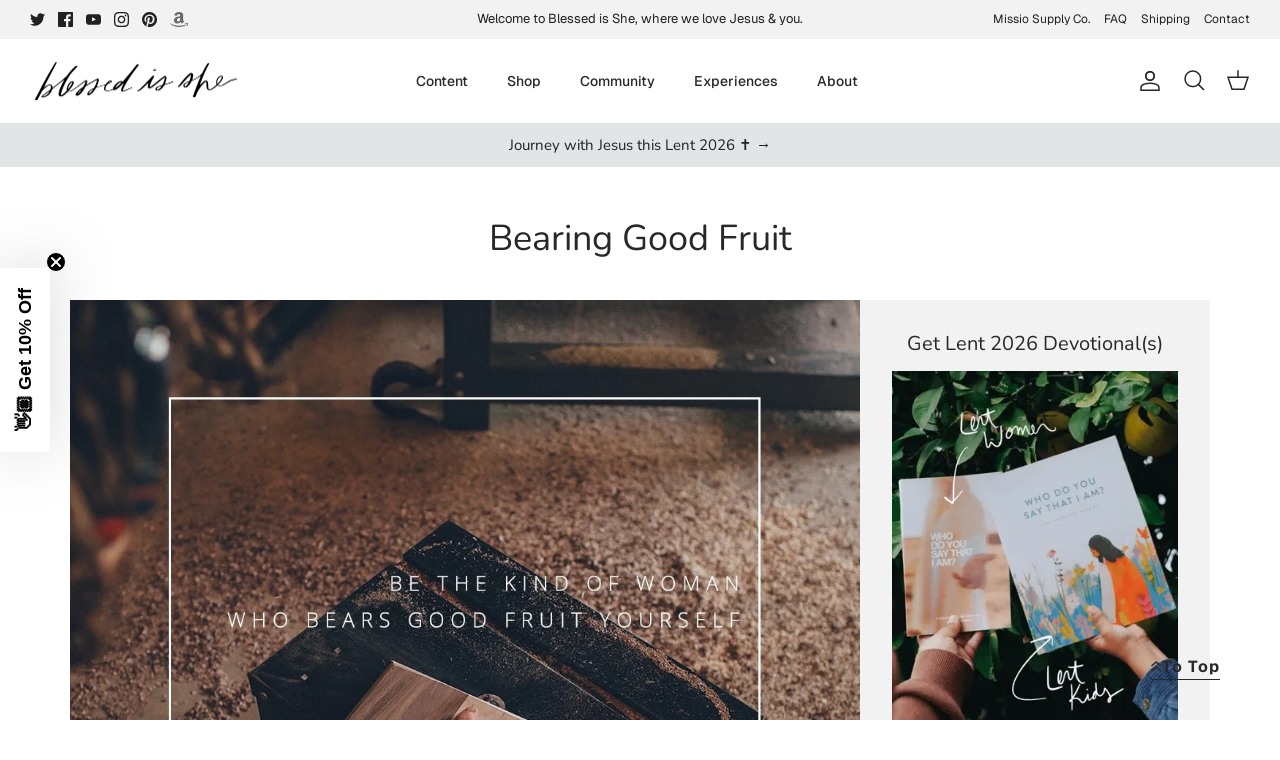

--- FILE ---
content_type: text/json
request_url: https://conf.config-security.com/model
body_size: 84
content:
{"title":"recommendation AI model (keras)","structure":"release_id=0x6f:57:28:41:68:7d:3f:24:64:63:66:3a:3d:28:7b:2a:7a:42:54:36:32:59:3d:73:23:79:29:50:52;keras;gph3g3puf79essvbatuc75uh15astdyjwi86964s0tze43i7a7qu3rbvptzkabdiwxiiv34a","weights":"../weights/6f572841.h5","biases":"../biases/6f572841.h5"}